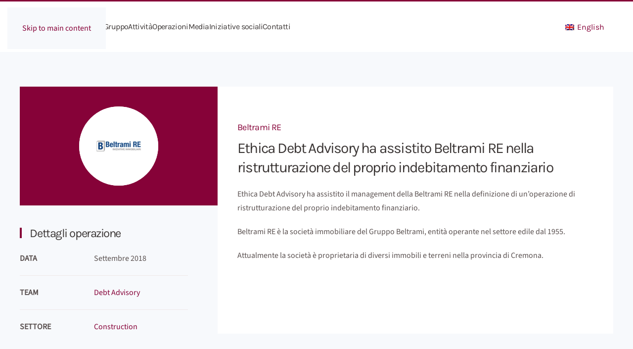

--- FILE ---
content_type: text/html; charset=UTF-8
request_url: https://ethica-group.com/operazioni/168/
body_size: 10314
content:
<!DOCTYPE html><html lang="it-IT" prefix="og: https://ogp.me/ns#"><head><meta charset="UTF-8"><meta name="viewport" content="width=device-width, initial-scale=1"><link rel="icon" href="/wp-content/uploads/2022/10/ethica-favicon-96.png" sizes="any"><link rel="apple-touch-icon" href="/wp-content/uploads/2022/10/ethica-favicon-180.png"><style>img:is([sizes="auto" i],[sizes^="auto," i]){contain-intrinsic-size:3000px 1500px}</style><link rel="alternate" hreflang="it" href="https://ethica-group.com/operazioni/168/" /><link rel="alternate" hreflang="en" href="https://ethica-group.com/en/transactions/168/" /><link rel="alternate" hreflang="x-default" href="https://ethica-group.com/operazioni/168/" /><link media="all" href="https://ethica-group.com/wp-content/cache/autoptimize/css/autoptimize_fa95c85d79b4c44705ffaff39a24349d.css" rel="stylesheet"><title>Beltrami RE - Ethica</title><meta name="robots" content="follow, index, max-snippet:-1, max-video-preview:-1, max-image-preview:large"/><link rel="canonical" href="https://ethica-group.com/operazioni/168/" /><meta property="og:locale" content="it_IT" /><meta property="og:type" content="article" /><meta property="og:title" content="Beltrami RE - Ethica" /><meta property="og:url" content="https://ethica-group.com/operazioni/168/" /><meta property="og:site_name" content="Ethica" /><meta property="og:updated_time" content="2022-03-11T13:06:24+00:00" /><meta property="og:image" content="https://ethica-group.com/wp-content/uploads/2022/03/BELTRAMIRE2.jpeg" /><meta property="og:image:secure_url" content="https://ethica-group.com/wp-content/uploads/2022/03/BELTRAMIRE2.jpeg" /><meta property="og:image:width" content="529" /><meta property="og:image:height" content="529" /><meta property="og:image:alt" content="Beltrami RE" /><meta property="og:image:type" content="image/jpeg" /><meta name="twitter:card" content="summary_large_image" /><meta name="twitter:title" content="Beltrami RE - Ethica" /><meta name="twitter:image" content="https://ethica-group.com/wp-content/uploads/2022/03/BELTRAMIRE2.jpeg" /><link rel='dns-prefetch' href='//cdn.iubenda.com' /><link rel="alternate" type="application/rss+xml" title="Ethica &raquo; Feed" href="https://ethica-group.com/feed/" /><link rel="alternate" type="application/rss+xml" title="Ethica &raquo; Feed dei commenti" href="https://ethica-group.com/comments/feed/" /> <script defer src="[data-uri]"></script> <style id='wp-emoji-styles-inline-css' type='text/css'>img.wp-smiley,img.emoji{display:inline !important;border:none !important;box-shadow:none !important;height:1em !important;width:1em !important;margin:0 .07em !important;vertical-align:-.1em !important;background:0 0 !important;padding:0 !important}</style><style id='rank-math-toc-block-style-inline-css' type='text/css'>.wp-block-rank-math-toc-block nav ol{counter-reset:item}.wp-block-rank-math-toc-block nav ol li{display:block}.wp-block-rank-math-toc-block nav ol li:before{content:counters(item,".") ". ";counter-increment:item}</style><style id='rank-math-rich-snippet-style-inline-css' type='text/css'>/*!
* Plugin:  Rank Math
* URL: https://rankmath.com/wordpress/plugin/seo-suite/
* Name:  rank-math-review-snippet.css
*/
@-webkit-keyframes spin{0%{-webkit-transform:rotate(0deg)}100%{-webkit-transform:rotate(-360deg)}}@keyframes spin{0%{-webkit-transform:rotate(0deg)}100%{-webkit-transform:rotate(-360deg)}}@keyframes bounce{from{-webkit-transform:translateY(0px);transform:translateY(0px)}to{-webkit-transform:translateY(-5px);transform:translateY(-5px)}}@-webkit-keyframes bounce{from{-webkit-transform:translateY(0px);transform:translateY(0px)}to{-webkit-transform:translateY(-5px);transform:translateY(-5px)}}@-webkit-keyframes loading{0%{background-size:20% 50%,20% 50%,20% 50%}20%{background-size:20% 20%,20% 50%,20% 50%}40%{background-size:20% 100%,20% 20%,20% 50%}60%{background-size:20% 50%,20% 100%,20% 20%}80%{background-size:20% 50%,20% 50%,20% 100%}100%{background-size:20% 50%,20% 50%,20% 50%}}@keyframes loading{0%{background-size:20% 50%,20% 50%,20% 50%}20%{background-size:20% 20%,20% 50%,20% 50%}40%{background-size:20% 100%,20% 20%,20% 50%}60%{background-size:20% 50%,20% 100%,20% 20%}80%{background-size:20% 50%,20% 50%,20% 100%}100%{background-size:20% 50%,20% 50%,20% 50%}}:root{--rankmath-wp-adminbar-height:0}#rank-math-rich-snippet-wrapper{overflow:hidden}#rank-math-rich-snippet-wrapper h5.rank-math-title{display:block;font-size:18px;line-height:1.4}#rank-math-rich-snippet-wrapper .rank-math-review-image{float:right;max-width:40%;margin-left:15px}#rank-math-rich-snippet-wrapper .rank-math-review-data{margin-bottom:15px}#rank-math-rich-snippet-wrapper .rank-math-total-wrapper{width:100%;padding:0 0 20px;float:left;clear:both;position:relative;-webkit-box-sizing:border-box;box-sizing:border-box}#rank-math-rich-snippet-wrapper .rank-math-total-wrapper .rank-math-total{border:0;display:block;margin:0;width:auto;float:left;text-align:left;padding:0;font-size:24px;line-height:1;font-weight:700;-webkit-box-sizing:border-box;box-sizing:border-box;overflow:hidden}#rank-math-rich-snippet-wrapper .rank-math-total-wrapper .rank-math-review-star{float:left;margin-left:15px;margin-top:5px;position:relative;z-index:99;line-height:1}#rank-math-rich-snippet-wrapper .rank-math-total-wrapper .rank-math-review-star .rank-math-review-result-wrapper{display:inline-block;white-space:nowrap;position:relative;color:#e7e7e7}#rank-math-rich-snippet-wrapper .rank-math-total-wrapper .rank-math-review-star .rank-math-review-result-wrapper .rank-math-review-result{position:absolute;top:0;left:0;overflow:hidden;white-space:nowrap;color:#ffbe01}#rank-math-rich-snippet-wrapper .rank-math-total-wrapper .rank-math-review-star .rank-math-review-result-wrapper i{font-size:18px;-webkit-text-stroke-width:1px;font-style:normal;padding:0 2px;line-height:inherit}#rank-math-rich-snippet-wrapper .rank-math-total-wrapper .rank-math-review-star .rank-math-review-result-wrapper i:before{content:"\2605"}body.rtl #rank-math-rich-snippet-wrapper .rank-math-review-image{float:left;margin-left:0;margin-right:15px}body.rtl #rank-math-rich-snippet-wrapper .rank-math-total-wrapper .rank-math-total{float:right}body.rtl #rank-math-rich-snippet-wrapper .rank-math-total-wrapper .rank-math-review-star{float:right;margin-left:0;margin-right:15px}body.rtl #rank-math-rich-snippet-wrapper .rank-math-total-wrapper .rank-math-review-star .rank-math-review-result{left:auto;right:0}@media screen and (max-width:480px){#rank-math-rich-snippet-wrapper .rank-math-review-image{display:block;max-width:100%;width:100%;text-align:center;margin-right:0}#rank-math-rich-snippet-wrapper .rank-math-review-data{clear:both}}.clear{clear:both}</style><style id='classic-theme-styles-inline-css' type='text/css'>/*! This file is auto-generated */
.wp-block-button__link{color:#fff;background-color:#32373c;border-radius:9999px;box-shadow:none;text-decoration:none;padding:calc(.667em + 2px) calc(1.333em + 2px);font-size:1.125em}.wp-block-file__button{background:#32373c;color:#fff;text-decoration:none}</style><style id='global-styles-inline-css' type='text/css'>:root{--wp--preset--aspect-ratio--square:1;--wp--preset--aspect-ratio--4-3:4/3;--wp--preset--aspect-ratio--3-4:3/4;--wp--preset--aspect-ratio--3-2:3/2;--wp--preset--aspect-ratio--2-3:2/3;--wp--preset--aspect-ratio--16-9:16/9;--wp--preset--aspect-ratio--9-16:9/16;--wp--preset--color--black:#000;--wp--preset--color--cyan-bluish-gray:#abb8c3;--wp--preset--color--white:#fff;--wp--preset--color--pale-pink:#f78da7;--wp--preset--color--vivid-red:#cf2e2e;--wp--preset--color--luminous-vivid-orange:#ff6900;--wp--preset--color--luminous-vivid-amber:#fcb900;--wp--preset--color--light-green-cyan:#7bdcb5;--wp--preset--color--vivid-green-cyan:#00d084;--wp--preset--color--pale-cyan-blue:#8ed1fc;--wp--preset--color--vivid-cyan-blue:#0693e3;--wp--preset--color--vivid-purple:#9b51e0;--wp--preset--gradient--vivid-cyan-blue-to-vivid-purple:linear-gradient(135deg,rgba(6,147,227,1) 0%,#9b51e0 100%);--wp--preset--gradient--light-green-cyan-to-vivid-green-cyan:linear-gradient(135deg,#7adcb4 0%,#00d082 100%);--wp--preset--gradient--luminous-vivid-amber-to-luminous-vivid-orange:linear-gradient(135deg,rgba(252,185,0,1) 0%,rgba(255,105,0,1) 100%);--wp--preset--gradient--luminous-vivid-orange-to-vivid-red:linear-gradient(135deg,rgba(255,105,0,1) 0%,#cf2e2e 100%);--wp--preset--gradient--very-light-gray-to-cyan-bluish-gray:linear-gradient(135deg,#eee 0%,#a9b8c3 100%);--wp--preset--gradient--cool-to-warm-spectrum:linear-gradient(135deg,#4aeadc 0%,#9778d1 20%,#cf2aba 40%,#ee2c82 60%,#fb6962 80%,#fef84c 100%);--wp--preset--gradient--blush-light-purple:linear-gradient(135deg,#ffceec 0%,#9896f0 100%);--wp--preset--gradient--blush-bordeaux:linear-gradient(135deg,#fecda5 0%,#fe2d2d 50%,#6b003e 100%);--wp--preset--gradient--luminous-dusk:linear-gradient(135deg,#ffcb70 0%,#c751c0 50%,#4158d0 100%);--wp--preset--gradient--pale-ocean:linear-gradient(135deg,#fff5cb 0%,#b6e3d4 50%,#33a7b5 100%);--wp--preset--gradient--electric-grass:linear-gradient(135deg,#caf880 0%,#71ce7e 100%);--wp--preset--gradient--midnight:linear-gradient(135deg,#020381 0%,#2874fc 100%);--wp--preset--font-size--small:13px;--wp--preset--font-size--medium:20px;--wp--preset--font-size--large:36px;--wp--preset--font-size--x-large:42px;--wp--preset--spacing--20:.44rem;--wp--preset--spacing--30:.67rem;--wp--preset--spacing--40:1rem;--wp--preset--spacing--50:1.5rem;--wp--preset--spacing--60:2.25rem;--wp--preset--spacing--70:3.38rem;--wp--preset--spacing--80:5.06rem;--wp--preset--shadow--natural:6px 6px 9px rgba(0,0,0,.2);--wp--preset--shadow--deep:12px 12px 50px rgba(0,0,0,.4);--wp--preset--shadow--sharp:6px 6px 0px rgba(0,0,0,.2);--wp--preset--shadow--outlined:6px 6px 0px -3px rgba(255,255,255,1),6px 6px rgba(0,0,0,1);--wp--preset--shadow--crisp:6px 6px 0px rgba(0,0,0,1)}:where(.is-layout-flex){gap:.5em}:where(.is-layout-grid){gap:.5em}body .is-layout-flex{display:flex}.is-layout-flex{flex-wrap:wrap;align-items:center}.is-layout-flex>:is(*,div){margin:0}body .is-layout-grid{display:grid}.is-layout-grid>:is(*,div){margin:0}:where(.wp-block-columns.is-layout-flex){gap:2em}:where(.wp-block-columns.is-layout-grid){gap:2em}:where(.wp-block-post-template.is-layout-flex){gap:1.25em}:where(.wp-block-post-template.is-layout-grid){gap:1.25em}.has-black-color{color:var(--wp--preset--color--black) !important}.has-cyan-bluish-gray-color{color:var(--wp--preset--color--cyan-bluish-gray) !important}.has-white-color{color:var(--wp--preset--color--white) !important}.has-pale-pink-color{color:var(--wp--preset--color--pale-pink) !important}.has-vivid-red-color{color:var(--wp--preset--color--vivid-red) !important}.has-luminous-vivid-orange-color{color:var(--wp--preset--color--luminous-vivid-orange) !important}.has-luminous-vivid-amber-color{color:var(--wp--preset--color--luminous-vivid-amber) !important}.has-light-green-cyan-color{color:var(--wp--preset--color--light-green-cyan) !important}.has-vivid-green-cyan-color{color:var(--wp--preset--color--vivid-green-cyan) !important}.has-pale-cyan-blue-color{color:var(--wp--preset--color--pale-cyan-blue) !important}.has-vivid-cyan-blue-color{color:var(--wp--preset--color--vivid-cyan-blue) !important}.has-vivid-purple-color{color:var(--wp--preset--color--vivid-purple) !important}.has-black-background-color{background-color:var(--wp--preset--color--black) !important}.has-cyan-bluish-gray-background-color{background-color:var(--wp--preset--color--cyan-bluish-gray) !important}.has-white-background-color{background-color:var(--wp--preset--color--white) !important}.has-pale-pink-background-color{background-color:var(--wp--preset--color--pale-pink) !important}.has-vivid-red-background-color{background-color:var(--wp--preset--color--vivid-red) !important}.has-luminous-vivid-orange-background-color{background-color:var(--wp--preset--color--luminous-vivid-orange) !important}.has-luminous-vivid-amber-background-color{background-color:var(--wp--preset--color--luminous-vivid-amber) !important}.has-light-green-cyan-background-color{background-color:var(--wp--preset--color--light-green-cyan) !important}.has-vivid-green-cyan-background-color{background-color:var(--wp--preset--color--vivid-green-cyan) !important}.has-pale-cyan-blue-background-color{background-color:var(--wp--preset--color--pale-cyan-blue) !important}.has-vivid-cyan-blue-background-color{background-color:var(--wp--preset--color--vivid-cyan-blue) !important}.has-vivid-purple-background-color{background-color:var(--wp--preset--color--vivid-purple) !important}.has-black-border-color{border-color:var(--wp--preset--color--black) !important}.has-cyan-bluish-gray-border-color{border-color:var(--wp--preset--color--cyan-bluish-gray) !important}.has-white-border-color{border-color:var(--wp--preset--color--white) !important}.has-pale-pink-border-color{border-color:var(--wp--preset--color--pale-pink) !important}.has-vivid-red-border-color{border-color:var(--wp--preset--color--vivid-red) !important}.has-luminous-vivid-orange-border-color{border-color:var(--wp--preset--color--luminous-vivid-orange) !important}.has-luminous-vivid-amber-border-color{border-color:var(--wp--preset--color--luminous-vivid-amber) !important}.has-light-green-cyan-border-color{border-color:var(--wp--preset--color--light-green-cyan) !important}.has-vivid-green-cyan-border-color{border-color:var(--wp--preset--color--vivid-green-cyan) !important}.has-pale-cyan-blue-border-color{border-color:var(--wp--preset--color--pale-cyan-blue) !important}.has-vivid-cyan-blue-border-color{border-color:var(--wp--preset--color--vivid-cyan-blue) !important}.has-vivid-purple-border-color{border-color:var(--wp--preset--color--vivid-purple) !important}.has-vivid-cyan-blue-to-vivid-purple-gradient-background{background:var(--wp--preset--gradient--vivid-cyan-blue-to-vivid-purple) !important}.has-light-green-cyan-to-vivid-green-cyan-gradient-background{background:var(--wp--preset--gradient--light-green-cyan-to-vivid-green-cyan) !important}.has-luminous-vivid-amber-to-luminous-vivid-orange-gradient-background{background:var(--wp--preset--gradient--luminous-vivid-amber-to-luminous-vivid-orange) !important}.has-luminous-vivid-orange-to-vivid-red-gradient-background{background:var(--wp--preset--gradient--luminous-vivid-orange-to-vivid-red) !important}.has-very-light-gray-to-cyan-bluish-gray-gradient-background{background:var(--wp--preset--gradient--very-light-gray-to-cyan-bluish-gray) !important}.has-cool-to-warm-spectrum-gradient-background{background:var(--wp--preset--gradient--cool-to-warm-spectrum) !important}.has-blush-light-purple-gradient-background{background:var(--wp--preset--gradient--blush-light-purple) !important}.has-blush-bordeaux-gradient-background{background:var(--wp--preset--gradient--blush-bordeaux) !important}.has-luminous-dusk-gradient-background{background:var(--wp--preset--gradient--luminous-dusk) !important}.has-pale-ocean-gradient-background{background:var(--wp--preset--gradient--pale-ocean) !important}.has-electric-grass-gradient-background{background:var(--wp--preset--gradient--electric-grass) !important}.has-midnight-gradient-background{background:var(--wp--preset--gradient--midnight) !important}.has-small-font-size{font-size:var(--wp--preset--font-size--small) !important}.has-medium-font-size{font-size:var(--wp--preset--font-size--medium) !important}.has-large-font-size{font-size:var(--wp--preset--font-size--large) !important}.has-x-large-font-size{font-size:var(--wp--preset--font-size--x-large) !important}:where(.wp-block-post-template.is-layout-flex){gap:1.25em}:where(.wp-block-post-template.is-layout-grid){gap:1.25em}:where(.wp-block-columns.is-layout-flex){gap:2em}:where(.wp-block-columns.is-layout-grid){gap:2em}:root :where(.wp-block-pullquote){font-size:1.5em;line-height:1.6}</style> <script defer id="iubenda-head-inline-scripts-0" src="[data-uri]"></script> <script defer  type="text/javascript" class=" _iub_cs_skip" type="text/javascript" src="//cdn.iubenda.com/cs/ccpa/stub.js?ver=3.11.3" id="iubenda-head-scripts-0-js"></script> <script defer  type="text/javascript" charset="UTF-8"="" class=" _iub_cs_skip" type="text/javascript" src="//cdn.iubenda.com/cs/iubenda_cs.js?ver=3.11.3" id="iubenda-head-scripts-1-js"></script> <script defer id="wpml-cookie-js-extra" src="[data-uri]"></script> <script type="text/javascript" src="https://ethica-group.com/wp-content/cache/autoptimize/js/autoptimize_single_c6a55456af4776c733018888483aba22.js?ver=4.6.14" id="wpml-cookie-js" defer="defer" data-wp-strategy="defer"></script> <script defer type="text/javascript" src="https://ethica-group.com/wp-includes/js/jquery/jquery.min.js?ver=3.7.1" id="jquery-core-js"></script> <script defer type="text/javascript" src="https://ethica-group.com/wp-includes/js/jquery/jquery-migrate.min.js?ver=3.4.1" id="jquery-migrate-js"></script> <link rel="https://api.w.org/" href="https://ethica-group.com/wp-json/" /><link rel="alternate" title="JSON" type="application/json" href="https://ethica-group.com/wp-json/wp/v2/operazioni/1450" /><link rel="EditURI" type="application/rsd+xml" title="RSD" href="https://ethica-group.com/xmlrpc.php?rsd" /><meta name="generator" content="WordPress 6.7.1" /><link rel='shortlink' href='https://ethica-group.com/?p=1450' /><link rel="alternate" title="oEmbed (JSON)" type="application/json+oembed" href="https://ethica-group.com/wp-json/oembed/1.0/embed?url=https%3A%2F%2Fethica-group.com%2Foperazioni%2F168%2F" /><link rel="alternate" title="oEmbed (XML)" type="text/xml+oembed" href="https://ethica-group.com/wp-json/oembed/1.0/embed?url=https%3A%2F%2Fethica-group.com%2Foperazioni%2F168%2F&#038;format=xml" /><meta name="generator" content="WPML ver:4.6.14 stt:1,27;" />  <script defer src="[data-uri]"></script> 
<script defer src="https://ethica-group.com/wp-content/themes/yootheme/vendor/assets/uikit/dist/js/uikit.min.js?ver=4.4.16"></script> <script defer src="https://ethica-group.com/wp-content/themes/yootheme/vendor/assets/uikit/dist/js/uikit-icons-kitchen-daily.min.js?ver=4.4.16"></script> <script defer src="https://ethica-group.com/wp-content/cache/autoptimize/js/autoptimize_single_79b953d6995ea0db704826945629a265.js?ver=4.4.16"></script> <script defer src="[data-uri]"></script> <script defer src="https://ethica-group.com/wp-content/cache/autoptimize/js/autoptimize_single_257c9b2b1efed288c191a8401621fb03.js?ver=4.4.16"></script> </head><body class="operazioni-template-default single single-operazioni postid-1450 "> <noscript><iframe src="https://www.googletagmanager.com/ns.html?id=GTM-NG658DM" height="0" width="0"></iframe></noscript><div class="uk-hidden-visually uk-notification uk-notification-top-left uk-width-auto"><div class="uk-notification-message"> <a href="#tm-main">Skip to main content</a></div></div><div class="tm-page"><header class="tm-header-mobile uk-hidden@m"><div uk-sticky show-on-up animation="uk-animation-slide-top" cls-active="uk-navbar-sticky" sel-target=".uk-navbar-container"><div class="uk-navbar-container"><div class="uk-container uk-container-expand"><nav class="uk-navbar" uk-navbar="{&quot;align&quot;:&quot;left&quot;,&quot;container&quot;:&quot;.tm-header-mobile &gt; [uk-sticky]&quot;,&quot;boundary&quot;:&quot;.tm-header-mobile .uk-navbar-container&quot;}"><div class="uk-navbar-left"> <a href="https://ethica-group.com/" aria-label="Torna alla Home" class="uk-logo uk-navbar-item"> <img alt="Ethica Group" loading="eager" width="160" height="65" src="/wp-content/uploads/2022/05/logo.svg"></a></div><div class="uk-navbar-right"> <a uk-toggle href="#tm-dialog-mobile" class="uk-navbar-toggle"> <span class="uk-margin-small-right uk-text-middle">Menu</span><div uk-navbar-toggle-icon></div> </a></div></nav></div></div></div><div id="tm-dialog-mobile" uk-offcanvas="container: true; overlay: true" mode="slide" flip><div class="uk-offcanvas-bar uk-flex uk-flex-column"> <button class="uk-offcanvas-close uk-close-large" type="button" uk-close uk-toggle="cls: uk-close-large; mode: media; media: @s"></button><div class="uk-margin-auto-vertical"><div class="uk-grid uk-child-width-1-1" uk-grid><div><div class="uk-panel widget widget_nav_menu" id="nav_menu-2"><ul class="uk-nav uk-nav-default uk-nav-divider uk-nav-accordion" uk-nav="targets: &gt; .js-accordion" uk-scrollspy-nav="closest: li; scroll: true;"><li class="menu-item menu-item-type-custom menu-item-object-custom menu-item-has-children js-accordion uk-parent"><a href>Il Gruppo <span uk-nav-parent-icon></span></a><ul class="uk-nav-sub"><li class="menu-item menu-item-type-post_type menu-item-object-page"><a href="https://ethica-group.com/chi-siamo/">Chi siamo</a></li><li class="menu-item menu-item-type-post_type menu-item-object-page"><a href="https://ethica-group.com/team/">Team</a></li></ul></li><li class="menu-item menu-item-type-custom menu-item-object-custom menu-item-has-children js-accordion uk-parent"><a href>Attività <span uk-nav-parent-icon></span></a><ul class="uk-nav-sub"><li class="menu-item menu-item-type-post_type menu-item-object-page"><a href="https://ethica-group.com/ma-advisory/">M&#038;A Advisory</a></li><li class="menu-item menu-item-type-post_type menu-item-object-page"><a href="https://ethica-group.com/debt-advisory/">Debt Advisory</a></li><li class="menu-item menu-item-type-post_type menu-item-object-page"><a href="https://ethica-group.com/nextinfra-advisory/">NextInfra Advisory</a></li><li class="menu-item menu-item-type-post_type menu-item-object-page"><a href="https://ethica-group.com/ecm-advisory/">ECM Advisory</a></li><li class="menu-item menu-item-type-post_type menu-item-object-page"><a href="https://ethica-group.com/equity-investments/">Equity Investments</a></li></ul></li><li class="menu-item menu-item-type-post_type menu-item-object-page"><a href="https://ethica-group.com/operazioni/">Operazioni</a></li><li class="menu-item menu-item-type-custom menu-item-object-custom menu-item-has-children js-accordion uk-parent"><a href>Media <span uk-nav-parent-icon></span></a><ul class="uk-nav-sub"><li class="menu-item menu-item-type-post_type menu-item-object-page"><a href="https://ethica-group.com/comunicati-stampa/">Comunicati Stampa</a></li><li class="menu-item menu-item-type-custom menu-item-object-custom"><a href="/rassegna-stampa">Rassegna Stampa</a></li></ul></li><li class="menu-item menu-item-type-custom menu-item-object-custom"><a href="/iniziative-sociali">Iniziative sociali</a></li><li class="menu-item menu-item-type-post_type menu-item-object-page"><a href="https://ethica-group.com/contatti/">Contatti</a></li></ul></div></div><div><div class="uk-panel widget widget_icl_lang_sel_widget" id="icl_lang_sel_widget-3"><div class="wpml-ls-sidebars-dialog-mobile wpml-ls wpml-ls-legacy-list-horizontal"><ul><li class="wpml-ls-slot-dialog-mobile wpml-ls-item wpml-ls-item-en wpml-ls-first-item wpml-ls-last-item wpml-ls-item-legacy-list-horizontal"> <a href="https://ethica-group.com/en/transactions/168/" class="wpml-ls-link"> <img
 class="wpml-ls-flag"
 src="https://ethica-group.com/wp-content/plugins/sitepress-multilingual-cms/res/flags/en.png"
 alt=""
 width=18
 height=12
 /><span class="wpml-ls-native" lang="en">English</span></a></li></ul></div></div></div></div></div></div></div></header><header class="tm-header uk-visible@m"><div uk-sticky media="@m" show-on-up animation="uk-animation-slide-top" cls-active="uk-navbar-sticky" sel-target=".uk-navbar-container"><div class="uk-navbar-container"><div class="uk-container uk-container-large"><nav class="uk-navbar" uk-navbar="{&quot;align&quot;:&quot;left&quot;,&quot;container&quot;:&quot;.tm-header &gt; [uk-sticky]&quot;,&quot;boundary&quot;:&quot;.tm-header .uk-navbar-container&quot;}"><div class="uk-navbar-left"> <a href="https://ethica-group.com/" aria-label="Torna alla Home" class="uk-logo uk-navbar-item"> <img alt="Ethica Group" loading="eager" width="160" height="65" src="/wp-content/uploads/2022/05/logo.svg"></a><ul class="uk-navbar-nav" uk-scrollspy-nav="closest: li; scroll: true; target: &gt; * &gt; a[href];"><li class="menu-item menu-item-type-custom menu-item-object-custom menu-item-has-children uk-parent"><a role="button">Il Gruppo</a><div class="uk-drop uk-navbar-dropdown" mode="hover" pos="bottom-left"><div><ul class="uk-nav uk-navbar-dropdown-nav"><li class="menu-item menu-item-type-post_type menu-item-object-page"><a href="https://ethica-group.com/chi-siamo/">Chi siamo</a></li><li class="menu-item menu-item-type-post_type menu-item-object-page"><a href="https://ethica-group.com/team/">Team</a></li></ul></div></div></li><li class="menu-item menu-item-type-custom menu-item-object-custom menu-item-has-children uk-parent"><a role="button">Attività</a><div class="uk-drop uk-navbar-dropdown" mode="hover" pos="bottom-left"><div><ul class="uk-nav uk-navbar-dropdown-nav"><li class="menu-item menu-item-type-post_type menu-item-object-page"><a href="https://ethica-group.com/ma-advisory/">M&#038;A Advisory</a></li><li class="menu-item menu-item-type-post_type menu-item-object-page"><a href="https://ethica-group.com/debt-advisory/">Debt Advisory</a></li><li class="menu-item menu-item-type-post_type menu-item-object-page"><a href="https://ethica-group.com/nextinfra-advisory/">NextInfra Advisory</a></li><li class="menu-item menu-item-type-post_type menu-item-object-page"><a href="https://ethica-group.com/ecm-advisory/">ECM Advisory</a></li><li class="menu-item menu-item-type-post_type menu-item-object-page"><a href="https://ethica-group.com/equity-investments/">Equity Investments</a></li></ul></div></div></li><li class="menu-item menu-item-type-post_type menu-item-object-page"><a href="https://ethica-group.com/operazioni/">Operazioni</a></li><li class="menu-item menu-item-type-custom menu-item-object-custom menu-item-has-children uk-parent"><a role="button">Media</a><div class="uk-drop uk-navbar-dropdown" mode="hover" pos="bottom-left"><div><ul class="uk-nav uk-navbar-dropdown-nav"><li class="menu-item menu-item-type-post_type menu-item-object-page"><a href="https://ethica-group.com/comunicati-stampa/">Comunicati Stampa</a></li><li class="menu-item menu-item-type-custom menu-item-object-custom"><a href="/rassegna-stampa">Rassegna Stampa</a></li></ul></div></div></li><li class="menu-item menu-item-type-custom menu-item-object-custom"><a href="/iniziative-sociali">Iniziative sociali</a></li><li class="menu-item menu-item-type-post_type menu-item-object-page"><a href="https://ethica-group.com/contatti/">Contatti</a></li></ul></div><div class="uk-navbar-right"><div class="uk-navbar-item widget widget_icl_lang_sel_widget" id="icl_lang_sel_widget-2"><div class="wpml-ls-sidebars-header wpml-ls wpml-ls-legacy-list-horizontal"><ul><li class="wpml-ls-slot-header wpml-ls-item wpml-ls-item-en wpml-ls-first-item wpml-ls-last-item wpml-ls-item-legacy-list-horizontal"> <a href="https://ethica-group.com/en/transactions/168/" class="wpml-ls-link"> <img
 class="wpml-ls-flag"
 src="https://ethica-group.com/wp-content/plugins/sitepress-multilingual-cms/res/flags/en.png"
 alt=""
 width=18
 height=12
 /><span class="wpml-ls-native" lang="en">English</span></a></li></ul></div></div></div></nav></div></div></div></header><main id="tm-main" > <style class="uk-margin-remove-adjacent">#template-J3I6sx7U\#0 .el-image{border-radius:99px;width:160px;height:160px;object-fit:contain;position:relative;z-index:2;background:#fff}#template-J3I6sx7U\#1 .el-title{text-transform:uppercase}#template-J3I6sx7U\#1 .uk-list{margin-right:40px !important}#template-J3I6sx7U\#1 .el-content{pointer-events:none !important}</style><div class="uk-section-muted uk-section"><div class="uk-container"><div class="uk-grid tm-grid-expand uk-grid-column-collapse uk-grid-row-large uk-grid-margin-large" uk-grid><div class="uk-width-1-3@m"><div class="uk-card uk-card-primary uk-card-body uk-margin-remove-first-child uk-margin uk-text-center" id="template-J3I6sx7U#0"> <picture> <source type="image/webp" srcset="/wp-content/themes/yootheme/cache/9c/BELTRAMIRE2-9c59d9e0.webp 529w" sizes="(min-width: 529px) 529px"> <img decoding="async" src="/wp-content/themes/yootheme/cache/0b/BELTRAMIRE2-0bb6caaa.jpeg" width="529" height="529" alt loading="lazy" class="el-image"> </picture></div><h2 class="uk-h3 uk-heading-bullet"> Dettagli operazione</h2><ul class="uk-list uk-list-divider uk-list-large dettagli-operazione" id="template-J3I6sx7U#1"><li class="el-item"><div class="uk-child-width-expand@s uk-grid-small" uk-grid><div class="uk-width-small@s uk-text-break"><div class="el-title uk-margin-remove uk-text-bold">Data</div></div><div><div class="el-content uk-panel">Settembre 2018</div></div></div></li><li class="el-item"><div class="uk-child-width-expand@s uk-grid-small" uk-grid><div class="uk-width-small@s uk-text-break"><div class="el-title uk-margin-remove uk-text-bold">Team</div></div><div><div class="el-content uk-panel"><a href="https://ethica-group.com/tipo_operazione/debt-advisory/" rel="tag">Debt Advisory</a></div></div></div></li><li class="el-item"><div class="uk-child-width-expand@s uk-grid-small" uk-grid><div class="uk-width-small@s uk-text-break"><div class="el-title uk-margin-remove uk-text-bold">Settore</div></div><div><div class="el-content uk-panel"><a href="https://ethica-group.com/settore/construction/" rel="tag">Construction</a></div></div></div></li></ul></div><div class="uk-grid-item-match uk-width-2-3@m"><div class="uk-tile-default uk-tile"><div class="uk-panel uk-margin-remove-first-child uk-margin" id="panel-operazione"><h1 class="el-title uk-h5 uk-text-primary uk-margin-top uk-margin-remove-bottom"> Beltrami RE</h1><div class="el-content uk-panel uk-margin-small-top"><h2>Ethica Debt Advisory ha assistito Beltrami RE nella ristrutturazione del proprio indebitamento finanziario</h2><p>Ethica Debt Advisory ha assistito il management della Beltrami RE nella definizione di un’operazione di ristrutturazione del proprio indebitamento finanziario.</p><p>Beltrami RE è la società immobiliare del Gruppo Beltrami, entità operante nel settore edile dal 1955.</p><p>Attualmente la società è proprietaria di diversi immobili e terreni nella provincia di Cremona.</p></div></div></div></div></div><div class="uk-grid tm-grid-expand uk-margin-large" uk-grid><div class="uk-width-1-2 uk-width-1-2@m"><div class="uk-margin"> <a class="el-content uk-link-text uk-flex-inline uk-flex-center uk-flex-middle" title="Indietro" href="https://ethica-group.com/operazioni/167/"> <span class="uk-margin-small-right" uk-icon="chevron-left"></span> Indietro </a></div></div><div class="uk-width-1-2 uk-width-1-2@m"><div class="uk-margin uk-text-right"> <a class="el-content uk-link-text uk-flex-inline uk-flex-center uk-flex-middle" title="Avanti" href="https://ethica-group.com/operazioni/171/"> Avanti <span class="uk-margin-small-left" uk-icon="chevron-right"></span> </a></div></div></div></div></div></main><footer> <style class="uk-margin-remove-adjacent">#footer-ita{border-top:1px solid #e0dede;position:relative;z-index:3}#footer-eng{border-top:1px solid #e0dede;position:relative;z-index:3}</style><div id="footer-ita" class="uk-section-default uk-section uk-section-small" uk-scrollspy="target: [uk-scrollspy-class]; cls: uk-animation-slide-bottom-small; delay: false;"><div class="uk-container"><div class="uk-grid tm-grid-expand uk-grid-large uk-margin-large" uk-grid><div class="uk-width-1-2@s uk-width-1-4@m"><h2 class="uk-h6 uk-text-left@s uk-text-center" uk-scrollspy-class> Il Gruppo</h2><ul class="uk-list uk-text-left@s uk-text-center" uk-scrollspy-class><li class="el-item"><div class="el-content uk-panel"><a href="/chi-siamo/" class="el-link uk-link-muted uk-margin-remove-last-child"><p>Chi siamo</p></a></div></li><li class="el-item"><div class="el-content uk-panel"><a href="/team/" class="el-link uk-link-muted uk-margin-remove-last-child"><p>Team</p></a></div></li></ul></div><div class="uk-width-1-2@s uk-width-1-4@m"><h2 class="uk-h6 uk-text-left@s uk-text-center" uk-scrollspy-class> Attività</h2><ul class="uk-list uk-text-left@s uk-text-center" uk-scrollspy-class><li class="el-item"><div class="el-content uk-panel"><a href="/ma-advisory/" class="el-link uk-link-muted uk-margin-remove-last-child"><p><span>M&amp;A Advisory</span></p></a></div></li><li class="el-item"><div class="el-content uk-panel"><a href="/debt-advisory/" class="el-link uk-link-muted uk-margin-remove-last-child"><p>Debt Advisory</p></a></div></li><li class="el-item"><div class="el-content uk-panel"><a href="/nextinfra-advisory/" class="el-link uk-link-muted uk-margin-remove-last-child"><p>NextInfra Advisory</p></a></div></li><li class="el-item"><div class="el-content uk-panel"><a href="/ecm-advisory/" class="el-link uk-link-muted uk-margin-remove-last-child"><p>ECM Advisory</p></a></div></li><li class="el-item"><div class="el-content uk-panel"><a href="/equity-investments/" class="el-link uk-link-muted uk-margin-remove-last-child"><p>Equity Investments</p></a></div></li></ul></div><div class="uk-width-1-2@s uk-width-1-4@m"><h2 class="uk-h6 uk-text-left@s uk-text-center" uk-scrollspy-class> Press Area</h2><ul class="uk-list uk-text-left@s uk-text-center" uk-scrollspy-class><li class="el-item"><div class="el-content uk-panel"><a href="/comunicati-stampa/" class="el-link uk-link-muted uk-margin-remove-last-child"><p>Comunicati Stampa</p></a></div></li><li class="el-item"><div class="el-content uk-panel"><a href="/rassegna-stampa/" class="el-link uk-link-muted uk-margin-remove-last-child"><p>Rassegna Stampa</p></a></div></li></ul></div><div class="uk-width-1-2@s uk-width-1-4@m"><h2 class="uk-h6 uk-text-left@s uk-text-center" uk-scrollspy-class> Contattaci</h2><ul class="uk-list uk-text-left@s uk-text-center" uk-scrollspy-class><li class="el-item"><div class="el-content uk-panel"><a href="/contatti/" class="el-link uk-link-muted uk-margin-remove-last-child">Contatti</a></div></li></ul><div class="uk-margin uk-text-left@s uk-text-center" uk-scrollspy-class><ul class="uk-child-width-auto uk-grid-medium uk-flex-inline uk-flex-middle" uk-grid><li class="el-item"> <a class="el-link" href="https://www.linkedin.com/company/714388" target="_blank" rel="noreferrer"><span uk-icon="icon: linkedin;"></span></a></li></ul></div><hr uk-scrollspy-class><h2 class="uk-h6 uk-text-left@s uk-text-center" uk-scrollspy-class> Lavora con noi</h2><div class="uk-margin" uk-scrollspy-class> <a class="el-content uk-button uk-button-text uk-flex-inline uk-flex-center uk-flex-middle" href="mailto:recruiting@ethica-group.com"> <span class="uk-margin-small-right" uk-icon="mail"></span> recruiting@ethica-group.com </a></div></div></div><div class="uk-grid tm-grid-expand uk-child-width-1-1 uk-grid-margin"><div class="uk-width-1-1"><hr uk-scrollspy-class><div class="uk-margin uk-text-center" uk-scrollspy-class><div class="uk-flex-middle uk-grid-small uk-child-width-auto uk-flex-center" uk-grid><div class="el-item"> <a class="el-content uk-link-text" title="Privacy policy" href="https://www.iubenda.com/privacy-policy/99360015" target="_blank"> Privacy policy </a></div><div class="el-item"> <a class="el-content uk-link-text" href="https://www.iubenda.com/privacy-policy/99360015/cookie-policy" target="_blank"> Cookie policy </a></div></div></div></div></div></div></div><div id="footer-eng" class="uk-section-default uk-section uk-section-small" uk-scrollspy="target: [uk-scrollspy-class]; cls: uk-animation-slide-bottom-small; delay: false;"><div class="uk-container"><div class="uk-grid tm-grid-expand uk-grid-large uk-margin-large" uk-grid><div class="uk-width-1-2@s uk-width-1-4@m"><h2 class="uk-h6 uk-text-left@s uk-text-center" uk-scrollspy-class> The Group</h2><ul class="uk-list uk-text-left@s uk-text-center" uk-scrollspy-class><li class="el-item"><div class="el-content uk-panel"><a href="/en/about-us" class="el-link uk-link-muted uk-margin-remove-last-child">About us</a></div></li><li class="el-item"><div class="el-content uk-panel"><a href="/en/team/" class="el-link uk-link-muted uk-margin-remove-last-child"><p>Team</p></a></div></li></ul></div><div class="uk-width-1-2@s uk-width-1-4@m"><h2 class="uk-h6 uk-text-left@s uk-text-center" uk-scrollspy-class> Activities</h2><ul class="uk-list uk-text-left@s uk-text-center" uk-scrollspy-class><li class="el-item"><div class="el-content uk-panel"><a href="/en/ma-advisory/" class="el-link uk-link-muted uk-margin-remove-last-child"><p><span>M&amp;A Advisory</span></p></a></div></li><li class="el-item"><div class="el-content uk-panel"><a href="/en/debt-advisory/" class="el-link uk-link-muted uk-margin-remove-last-child"><p>Debt Advisory</p></a></div></li><li class="el-item"><div class="el-content uk-panel"><a href="/en/nextinfra-advisory/" class="el-link uk-link-muted uk-margin-remove-last-child"><p>NextInfra Advisory</p></a></div></li><li class="el-item"><div class="el-content uk-panel"><a href="/en/ecm-advisory/" class="el-link uk-link-muted uk-margin-remove-last-child"><p>ECM Advisory</p></a></div></li><li class="el-item"><div class="el-content uk-panel"><a href="/en/equity-investments/" class="el-link uk-link-muted uk-margin-remove-last-child"><p>Equity Investments</p></a></div></li></ul></div><div class="uk-width-1-2@s uk-width-1-4@m"><h2 class="uk-h6 uk-text-left@s uk-text-center" uk-scrollspy-class> Press Area</h2><ul class="uk-list uk-text-left@s uk-text-center" uk-scrollspy-class><li class="el-item"><div class="el-content uk-panel"><a href="/en/news/" class="el-link uk-link-muted uk-margin-remove-last-child"><p>News</p></a></div></li><li class="el-item"><div class="el-content uk-panel"><a href="/en/press-clippings/" class="el-link uk-link-muted uk-margin-remove-last-child"><p>Press Clippings</p></a></div></li></ul></div><div class="uk-width-1-2@s uk-width-1-4@m"><h2 class="uk-h6 uk-text-left@s uk-text-center" uk-scrollspy-class> Contact us</h2><ul class="uk-list uk-text-left@s uk-text-center" uk-scrollspy-class><li class="el-item"><div class="el-content uk-panel"><a href="/en/contact" class="el-link uk-link-muted uk-margin-remove-last-child">Contact</a></div></li></ul><div class="uk-margin uk-text-left@s uk-text-center" uk-scrollspy-class><ul class="uk-child-width-auto uk-grid-medium uk-flex-inline uk-flex-middle" uk-grid><li class="el-item"> <a class="el-link" href="https://www.linkedin.com/company/714388" target="_blank" rel="noreferrer"><span uk-icon="icon: linkedin;"></span></a></li></ul></div><hr uk-scrollspy-class><h2 class="uk-h6 uk-text-left@s uk-text-center" uk-scrollspy-class> Work with us</h2><div class="uk-margin" uk-scrollspy-class> <a class="el-content uk-button uk-button-text uk-flex-inline uk-flex-center uk-flex-middle" href="mailto:recruiting@ethica-group.com"> <span class="uk-margin-small-right" uk-icon="mail"></span> recruiting@ethica-group.com </a></div></div></div><div class="uk-grid tm-grid-expand uk-child-width-1-1 uk-grid-margin"><div class="uk-width-1-1"><hr uk-scrollspy-class><div class="uk-margin uk-text-center" uk-scrollspy-class><div class="uk-flex-middle uk-grid-small uk-child-width-auto uk-flex-center" uk-grid><div class="el-item"> <a class="el-content uk-link-text" title="Privacy policy" href="https://www.iubenda.com/privacy-policy/64431523" target="_blank"> Privacy policy </a></div><div class="el-item"> <a class="el-content uk-link-text" href="https://www.iubenda.com/privacy-policy/64431523/cookie-policy" target="_blank"> Cookie policy </a></div></div></div></div></div></div></div></footer></div></body></html>

--- FILE ---
content_type: image/svg+xml
request_url: https://ethica-group.com/wp-content/uploads/2022/05/logo.svg
body_size: 8108
content:
<?xml version="1.0" encoding="iso-8859-1"?>
<!-- Generator: Adobe Illustrator 21.1.0, SVG Export Plug-In . SVG Version: 6.00 Build 0)  -->
<svg version="1.1" id="Livello_1" xmlns="http://www.w3.org/2000/svg" xmlns:xlink="http://www.w3.org/1999/xlink" x="0px" y="0px"
	 viewBox="0 0 186 76" style="enable-background:new 0 0 186 76;" xml:space="preserve">
<g>
	<g>
		<g>
			<defs>
				<path id="SVGID_1_" d="M51.206,36.024c0-11.262-9.139-20.398-20.41-20.398c-11.265,0-20.407,9.136-20.407,20.398
					c0,11.277,9.142,20.407,20.407,20.407C42.067,56.431,51.206,47.301,51.206,36.024z"/>
			</defs>
			<clipPath id="SVGID_2_">
				<use xlink:href="#SVGID_1_"  style="overflow:visible;"/>
			</clipPath>
			<radialGradient id="SVGID_3_" cx="34.8001" cy="32.0265" r="27.3207" fx="44.9604" fy="21.4396" gradientUnits="userSpaceOnUse">
				<stop  offset="0" style="stop-color:#DE8292"/>
				<stop  offset="0.34" style="stop-color:#B5263A"/>
				<stop  offset="0.52" style="stop-color:#B5263A"/>
				<stop  offset="0.72" style="stop-color:#81161E"/>
			</radialGradient>
			<path style="clip-path:url(#SVGID_2_);fill:url(#SVGID_3_);" d="M62.12,32.027c0-15.094-12.235-27.322-27.326-27.322
				c-15.082,0-27.313,12.228-27.313,27.322c0,15.087,12.231,27.322,27.313,27.322C49.884,59.348,62.12,47.114,62.12,32.027z"/>
		</g>
		<g>
			<path style="fill:#FFFFFF;" d="M30.791,24.445v-1.374l0.166-0.169c0,0,0.902,0,2.629,0c6.239,0,13.398,0.454,14.383,2.094
				c0.244,0.367,0.783,1.31,0.879,1.497c-0.906-1.622-9.972-1.881-15.175-1.881c-1.704,0-2.716,0-2.716,0L30.791,24.445z"/>
			<path style="fill:#FFFFFF;" d="M30.957,47.412c0,0,1.013,0,2.716,0c5.202,0,14.269-0.269,15.175-1.882
				c-0.096,0.182-0.635,1.134-0.879,1.497c-0.985,1.642-8.143,2.085-14.383,2.085c-1.728,0-2.629,0-2.629,0l-0.166-0.166v-1.372
				L30.957,47.412z"/>
			<path style="fill:#FFFFFF;" d="M30.791,36.691v-1.369l0.166-0.161h13.865v1.704H30.957L30.791,36.691z"/>
		</g>
	</g>
	<g>
		<path style="fill:#A02842;stroke:#A51D3D;stroke-width:0.3;stroke-miterlimit:10;" d="M70.888,51.51h0.886v5.989
			c0,2.3-1.857,2.875-3.497,2.875c-2.839,0-3.114-1.354-3.186-2.024h0.815c0.132,0.671,0.311,1.353,2.407,1.353
			c1.629,0,2.575-0.767,2.575-2.264v-1.114h-0.024c-0.335,0.635-1.15,1.413-2.755,1.413c-1.581,0-3.306-0.815-3.306-3.246
			c0-1.653,1.054-3.174,3.402-3.174c1.21,0,2.24,0.455,2.659,1.402h0.024V51.51z M68.253,52.061c-1.557,0-2.563,0.899-2.563,2.432
			c0,1.82,1.138,2.503,2.635,2.503c1.461,0,2.587-0.922,2.587-2.503C70.912,53.187,70.014,52.061,68.253,52.061z"/>
		<path style="fill:#A02842;stroke:#A51D3D;stroke-width:0.3;stroke-miterlimit:10;" d="M92.035,51.51h0.886v1.426h0.024
			c0.323-0.743,0.91-1.617,2.384-1.617c0.251,0,0.395,0.024,0.527,0.048v0.91c-0.275-0.048-0.539-0.072-0.815-0.072
			c-0.958,0-2.12,0.587-2.12,2.36v3.174h-0.886V51.51z"/>
		<path style="fill:#A02842;stroke:#A51D3D;stroke-width:0.3;stroke-miterlimit:10;" d="M118.704,51.318
			c2.396,0,3.534,1.569,3.534,3.306c0,1.737-1.138,3.306-3.534,3.306c-2.396,0-3.534-1.569-3.534-3.306
			C115.17,52.888,116.308,51.318,118.704,51.318z M118.704,57.188c1.677,0,2.647-1.066,2.647-2.563c0-1.497-0.97-2.563-2.647-2.563
			c-1.677,0-2.647,1.066-2.647,2.563C116.057,56.122,117.027,57.188,118.704,57.188z"/>
		<path style="fill:#A02842;stroke:#A51D3D;stroke-width:0.3;stroke-miterlimit:10;" d="M147.601,56.517h-0.024
			c-0.264,0.659-1.198,1.413-2.575,1.413c-2.072,0-2.695-1.078-2.695-2.563V51.51h0.886v4.013c0,1.234,0.755,1.665,1.881,1.665
			c1.737,0,2.527-0.886,2.527-2.3V51.51h0.886v6.229h-0.886V56.517z"/>
		<path style="fill:#A02842;stroke:#A51D3D;stroke-width:0.3;stroke-miterlimit:10;" d="M168.772,51.51h0.886v1.246h0.024
			c0.24-0.527,0.815-1.438,2.539-1.438c2.551,0,3.39,1.785,3.39,3.306c0,1.737-1.066,3.306-3.39,3.306
			c-1.174,0-2.132-0.647-2.539-1.437h-0.024v3.665h-0.886V51.51z M172.222,57.188c1.402,0,2.503-0.982,2.503-2.563
			c0-1.246-0.695-2.563-2.503-2.563c-1.473,0-2.611,0.934-2.611,2.563C169.611,55.906,170.413,57.188,172.222,57.188z"/>
	</g>
	<g>
		<path style="fill:#717271;" d="M85.238,36.409c0-3.793-1.539-6.943-4.334-8.872v0c-1.787-1.233-3.98-1.885-6.342-1.885
			c-3.263,0-6.043,1.062-8.039,3.071c-1.915,1.927-2.97,4.657-2.97,7.685c0,0.567,0.037,1.131,0.109,1.677
			c0.378,2.844,1.697,5.211,3.813,6.845c0.161,0.125,0.326,0.244,0.491,0.356c0.127,0.086,0.256,0.169,0.388,0.249l0.066,0.041
			c0.047,0.03,0.095,0.059,0.143,0.087l0,0l0.003,0.002c1.395,0.807,2.999,1.294,4.768,1.447c0.4,0.035,0.813,0.052,1.229,0.052
			c7.546,0,9.734-4.832,10.366-7.712l-0.299-0.627l-0.253-0.06h-0.741l-0.545,0.416c-0.982,3.586-3.228,5.55-6.867,6.005
			c-0.525,0.066-1.084,0.099-1.661,0.099c-4.406,0-8.852-2.576-9.125-8.311h19.236L85.238,36.409z M65.483,35.095
			c0.488-3.762,3.088-7.562,9.079-7.562c2.249,0,4.243,0.671,5.768,1.94c1.624,1.352,2.69,3.377,2.979,5.622H65.483z"/>
		<path style="fill:#717271;" d="M116.066,27.23L116.066,27.23c-1.485-1.046-3.575-1.577-6.21-1.577
			c-3.665,0-6.368,1.167-8.064,3.476v-9.88l-0.565-0.565h-0.741l-0.565,0.565v26.752l0.565,0.565h0.741l0.565-0.565V35.248
			c0-6.713,5.053-7.715,8.064-7.715c2.233,0,3.958,0.421,5.128,1.251c1.422,1.009,2.084,2.646,2.084,5.152v12.064l0.565,0.565h0.741
			l0.565-0.565V33.937C118.939,30.785,117.999,28.592,116.066,27.23z"/>
		<path style="fill:#717271;" d="M98.237,45.288l-0.613-0.563c-0.204,0.017-0.415,0.036-0.627,0.056
			c-0.697,0.064-1.418,0.13-1.992,0.13c-0.781,0-1.359-0.067-1.764-0.206c-0.478-0.163-0.734-0.425-0.884-0.902
			c-0.006-0.021-0.013-0.041-0.021-0.061c-0.091-0.325-0.136-0.75-0.136-1.301V28.133h4.953l0.565-0.565v-0.749l-0.166-0.4
			l-0.4-0.166H92.2v-6.029l-0.565-0.565h-0.741l-0.565,0.565v6.029h-3.953l-0.506,0.313l-0.06,0.253v0.749l0.565,0.565h3.953v14.271
			c0,2.633,0.795,4.387,4.676,4.387c0.695,0,1.691-0.07,2.732-0.191l0.334-0.162l-0.117-0.117l0.283-0.283L98.237,45.288z"/>
		<polygon style="fill:#717271;" points="123.596,26.253 123.031,26.818 123.031,46.001 123.596,46.566 124.336,46.566 
			124.901,46.001 124.901,26.818 124.336,26.253 		"/>
		<polygon style="fill:#717271;" points="123.596,18.684 123.031,19.249 123.031,23.334 123.596,23.899 124.336,23.899 
			124.901,23.334 124.901,19.25 124.336,18.684 		"/>
		<path style="fill:#717271;" d="M149.742,38.916h-0.741l-0.547,0.424c-0.99,3.834-4.084,5.945-8.711,5.945
			c-1.817,0-3.433-0.37-4.801-1.101c-2.756-1.473-4.337-4.306-4.337-7.775c0-6.132,4.589-8.876,9.138-8.876
			c2.901,0,5.113,0.645,6.573,1.917c0.988,0.861,1.656,2.034,1.987,3.487l0.551,0.44h0.741l0.556-0.665
			c-0.348-1.935-1.262-3.526-2.716-4.729c-1.843-1.525-4.502-2.331-7.692-2.331c-3.263,0-6.043,1.062-8.039,3.071
			c-1.915,1.927-2.97,4.657-2.97,7.685s1.055,5.758,2.97,7.685c1.996,2.009,4.776,3.071,8.039,3.071
			c0.574,0,1.145-0.029,1.695-0.087c4.66-0.491,7.804-3.141,8.854-7.463l-0.37-0.669L149.742,38.916z"/>
		<path style="fill:#717271;" d="M174.213,44.446c-0.474,0.137-1.155,0.24-1.584,0.24c-0.052,0-0.101-0.001-0.148-0.004
			c-0.375-0.025-0.546-0.036-0.546-1.042V31.202c0-1.667-0.598-2.971-1.778-3.876c-1.467-1.126-3.881-1.673-7.379-1.673
			c-3.996,0-8.623,0.789-8.934,6.943l0.059,0.282l0.505,0.312h0.741l0.563-0.524c0.315-4.339,2.627-5.133,7.066-5.133
			c3.046,0,5.07,0.417,6.186,1.276c0.74,0.569,1.1,1.364,1.1,2.43v1.049c0,1.205-0.193,1.555-0.55,1.779
			c-0.576,0.361-1.83,0.478-3.535,0.542l-6.26,0.225c-4.276,0.16-6.728,2.333-6.728,5.96c0,0.386,0.029,0.764,0.084,1.119
			c0.002,0.017,0.006,0.034,0.009,0.052c0.037,0.227,0.085,0.445,0.141,0.648c0.047,0.171,0.106,0.346,0.177,0.532l0.012,0.033
			c0.011,0.029,0.021,0.058,0.034,0.088c0.202,0.491,0.475,0.948,0.823,1.376c0.013,0.017,0.026,0.034,0.039,0.049
			c0.099,0.118,0.213,0.239,0.348,0.372c0.199,0.196,0.41,0.377,0.626,0.536l0.052,0.036c0.074,0.054,0.15,0.107,0.24,0.166
			c1.273,0.832,2.947,1.288,4.975,1.356c0.133,0.004,0.269,0.007,0.406,0.008l0.116,0.001c4.838,0,7.512-1.678,8.99-3.522v0.446
			c0,1.129,0.445,2.476,2.565,2.476c0.238,0,0.507-0.016,0.778-0.047c0.281-0.032,0.808-0.108,1.175-0.257l0.353-0.524v-0.749
			l-0.565-0.565L174.213,44.446z M163.301,45.136c-0.686,0.1-1.422,0.15-2.188,0.15c-5.641,0-6.25-3.116-6.25-4.455
			c0-2.607,1.674-3.993,4.975-4.119l5.779-0.225c2.133-0.086,3.565-0.297,4.448-0.672v2.505
			C170.064,41.972,167.536,44.52,163.301,45.136z"/>
	</g>
</g>
</svg>


--- FILE ---
content_type: application/javascript
request_url: https://ethica-group.com/wp-content/cache/autoptimize/js/autoptimize_single_257c9b2b1efed288c191a8401621fb03.js?ver=4.4.16
body_size: 1572
content:
jQuery(document).ready(function(){jQuery(".team-panel .el-link").attr("rel","nofollow");setTimeout(function(){jQuery('.iubenda-tp-btn').remove()},1000);if(jQuery('#operazioni-grid').length){let tipiSettori=[];let gridElements=jQuery('.js-filter>div');for(const element of gridElements){let settoreText=jQuery(element).find('.el-meta').text();if(settoreText.indexOf(', ')>0){var settoriArray=settoreText.split(', ');for(const settore of settoriArray){if(jQuery.inArray(settore,tipiSettori)===-1){tipiSettori.push(settore);}}}else{if(jQuery.inArray(settoreText,tipiSettori)===-1){tipiSettori.push(settoreText);}}}
var filtri=jQuery('ul.el-nav>li');for(const filtro of filtri){var filtroValue=jQuery(filtro).attr('uk-filter-control');var filtroLabel=jQuery(filtro).find('a').text();if(filtroLabel!="All"){jQuery(filtro).attr('uk-filter-control',"filter: [data-tag~='"+filtroLabel+"']; group: tag")}}
jQuery('#operazioni-grid').prepend('<ul id="filtro-settore" class="el-nav uk-tab uk-flex-center uk-margin-small"></ul>');jQuery('#filtro-settore').append('<li class="uk-active" uk-filter-control="group: settore"><a href="#">All</a></li>');for(const element of gridElements){let text=jQuery(element).find('.el-meta').text();if(text.indexOf(', ')>0){let splitText=text.split(', ');let splitValue=[];for(const[key,text]of Object.entries(splitText)){let splitSlugText=text.toLowerCase().replace(/[^\w ]+/g,'').replace(/ +/g,'-');let oldAttrValue=jQuery(element).attr('data-settore');if(oldAttrValue!=undefined){splitSlugText+=' '+oldAttrValue}
jQuery(element).attr('data-settore',splitSlugText);}}else{let slugText=text.toLowerCase().replace(/[^\w ]+/g,'').replace(/ +/g,'-');jQuery(element).attr('data-settore',slugText);}}
for(const element of tipiSettori){let slugElement=element.toLowerCase().replace(/[^\w ]+/g,'').replace(/ +/g,'-');let attrValue="[data-settore~='"+slugElement+"']";jQuery('#filtro-settore').append('<li uk-filter-control="filter: '+attrValue+'; group: settore"><a href="#">'+element+'</a></li>');}}
if(jQuery('#team-grid').length){var filtri=jQuery('#team-grid > ul > li');console.log(filtri);for(const filtro of filtri){var filtroLabel=jQuery(filtro).find('a').text();var filtroSlug=filtroLabel.toLowerCase().replace(/[^\w ]+/g,'').replace(/ +/g,'-');var label=filtroLabel.replace(/ +/g,'-');if(filtroLabel!="All"){console.log(filtroSlug);jQuery(filtro).addClass(filtroSlug)
jQuery(filtro).attr('uk-filter-control',"filter: [data-tag~='"+label+"']")}}
jQuery('.accounting').css('display','none');jQuery('.administration').css('display','none');jQuery('.corporate-communication').css('display','none');jQuery('.office-management').css('display','none');jQuery('.office-management-en').css('display','none');jQuery('.executive-assistance').css('display','none');jQuery('.executive-assistance-en').css('display','none');jQuery('.front-desk-assistance').css('display','none');jQuery('.front-desk-assistance-en').css('display','none');jQuery('.partner').insertAfter(jQuery('#team-grid > ul > li:nth-child(2)'));jQuery('.partner-en').insertAfter(jQuery('#team-grid > ul > li:nth-child(2)'));jQuery('.ma-advisory').insertAfter(jQuery('.partner'));jQuery('.business-development').insertAfter(jQuery('.equity-investments'));jQuery('[data-tag="Partner"]:first-of-type .el-meta').text('Managing Partner');jQuery('[data-tag="Partner"]:nth-of-type(2) .el-meta').text('Managing Partner');jQuery('#team-grid .el-meta').each(function(){var text=jQuery(this).text();if(text.includes('Partner,')){jQuery(this).text(text.replace('Partner,',''));}});var team=jQuery('#team-grid > div > div');for(const element of team){var name=jQuery(element).find(".el-title").text().trim();}}
if(jQuery('body').hasClass('single-team')){var email=jQuery('a.el-link.uk-button.uk-button-text').text();var newHref='mailto:'+email;jQuery('a.el-link.uk-button.uk-button-text').attr('href',newHref);}
if(jQuery('body').hasClass('page-id-1819')||jQuery('body').hasClass('page-id-3224')){var pageData=javascript_array;if(pageData){google.charts.load('current',{packages:['corechart','bar']});google.charts.setOnLoadCallback(drawChart);let screenWidth=jQuery('#ethica_graph').width();let screenHeight=window.innerHeight/2;function drawChart(){var data=new google.visualization.DataTable();data.addColumn('string','Anno');data.addColumn('number','Operazioni');data.addColumn({role:'style'});data.addColumn({role:'annotation'});for(const[i,row]of pageData.entries()){var temp;var label=row['anno'];var annotation=row['valore'];var color;if(i==pageData.length-1){color='#B14267';}else{color='#791738';}
temp=[label,parseInt(row['valore']),color,annotation];data.addRows([temp]);}
var options={title:'',legend:{position:'none'},width:screenWidth,height:screenHeight,animation:{duration:1000,easing:'out',},chartArea:{'width':'90%','height':'70%'},hAxis:{title:'',viewWindow:{min:[7,30,0],max:[17,30,0]},},vAxis:{title:'',textPosition:'none',gridlines:{color:'transparent'}},tooltip:{trigger:'none'}};var chart=new google.visualization.ColumnChart(document.getElementById('ethica_graph'));chart.draw(data,options);}
jQuery(window).resize(function(){screenWidth=jQuery('#ethica_graph').width();if(window.innerWidth<960){screenHeight=window.innerHeight/1.5;}else{screenHeight=window.innerHeight/2;}
drawChart();});}}
if(jQuery('html').attr('lang')=='en-US'){jQuery('#footer-ita').css('display','none');}else{jQuery('#footer-eng').css('display','none');}});

--- FILE ---
content_type: application/javascript; charset=utf-8
request_url: https://cs.iubenda.com/cookie-solution/confs/js/99360015.js
body_size: -206
content:
_iub.csRC = { consApiKey: 'iEGoCTBgL5AfF7GbA4ph1I5wjyyRsi9Y', consentDatabasePublicKey: 'LtG8EUSY57EomyWAAKqSAgv6bAmlgayu', showBranding: true, publicId: 'aa371054-6db6-11ee-8bfc-5ad8d8c564c0', floatingGroup: false };
_iub.csEnabled = true;
_iub.csPurposes = [4,1,3,5];
_iub.cpUpd = 1704708681;
_iub.csT = 0.3;
_iub.googleConsentModeV2 = true;
_iub.totalNumberOfProviders = 3;
